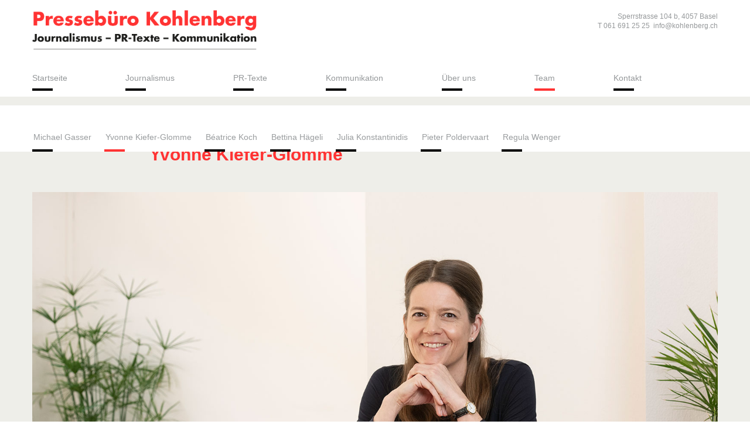

--- FILE ---
content_type: text/html; charset=utf-8
request_url: https://www.kohlenberg.ch/team/yvonne-kiefer-glomme
body_size: 5805
content:
<!DOCTYPE html>
<html lang="de-CH">
<head>

<meta charset="utf-8">
<!-- 
	This website is powered by TYPO3 - inspiring people to share!
	TYPO3 is a free open source Content Management Framework initially created by Kasper Skaarhoj and licensed under GNU/GPL.
	TYPO3 is copyright 1998-2026 of Kasper Skaarhoj. Extensions are copyright of their respective owners.
	Information and contribution at https://typo3.org/
-->

<base href="https://www.kohlenberg.ch/">
<link rel="shortcut icon" href="https://www.kohlenberg.ch/fileadmin/system/favicon.ico" type="image/vnd.microsoft.icon">
<title>Yvonne Kiefer-Glomme | Pressebüro Kohlenberg</title>
<meta name="generator" content="TYPO3 CMS" />
<meta property="og:type" content="website" />
<meta property="og:site_name" content="Pressebüro Kohlenberg" />
<meta name="twitter:card" content="summary" />

<link rel="stylesheet" type="text/css" href="https://www.kohlenberg.ch/fileadmin/system/bootstrap-3.3.7-dist/css/bootstrap.min.css?1469451208" media="all">
<link rel="stylesheet" type="text/css" href="https://www.kohlenberg.ch/typo3conf/ext/cewrap/Resources/Public/Css/styles.css?1593632613" media="all">
<link rel="stylesheet" type="text/css" href="https://www.kohlenberg.ch/fileadmin/system/fontawesome/css/font-awesome.min.css?1478167686" media="all">
<link rel="stylesheet" type="text/css" href="https://www.kohlenberg.ch/fileadmin/system/normalize.min.css?1467380910" media="all">
<link rel="stylesheet" type="text/css" href="https://www.kohlenberg.ch/fileadmin/system/jquery-nice-select-1.1.0/css/nice-select.css?1462768345" media="all">
<link rel="stylesheet" type="text/css" href="https://www.kohlenberg.ch/fileadmin/system/kohlenberg.min.css?1696317539" media="all">
<style type="text/css">
/*<![CDATA[*/
<!-- 
/*InlineDefaultCss*/
/* default styles for extension "tx_gomapsext" */
		.tx-go-maps-ext img {
			max-width: none;
		}

-->
/*]]>*/
</style>


<script src="https://www.kohlenberg.ch/fileadmin/system/jquery-3.7.1.min.js?1695978527" type="text/javascript"></script>
<script src="https://www.kohlenberg.ch/fileadmin/system/bootstrap-3.3.7-dist/js/bootstrap.min.js?1469451210" type="text/javascript"></script>
<script src="https://www.kohlenberg.ch/fileadmin/system/jquery-nice-select-1.1.0/js/jquery.nice-select.min.js?1462768345" type="text/javascript"></script>
<script src="https://www.kohlenberg.ch/fileadmin/system/kohlenberg.js?1636122745" type="text/javascript"></script>
<script type="text/javascript">
/*<![CDATA[*/
/*_scriptCode*/

			/* decrypt helper function */
		function decryptCharcode(n,start,end,offset) {
			n = n + offset;
			if (offset > 0 && n > end) {
				n = start + (n - end - 1);
			} else if (offset < 0 && n < start) {
				n = end - (start - n - 1);
			}
			return String.fromCharCode(n);
		}
			/* decrypt string */
		function decryptString(enc,offset) {
			var dec = "";
			var len = enc.length;
			for(var i=0; i < len; i++) {
				var n = enc.charCodeAt(i);
				if (n >= 0x2B && n <= 0x3A) {
					dec += decryptCharcode(n,0x2B,0x3A,offset);	/* 0-9 . , - + / : */
				} else if (n >= 0x40 && n <= 0x5A) {
					dec += decryptCharcode(n,0x40,0x5A,offset);	/* A-Z @ */
				} else if (n >= 0x61 && n <= 0x7A) {
					dec += decryptCharcode(n,0x61,0x7A,offset);	/* a-z */
				} else {
					dec += enc.charAt(i);
				}
			}
			return dec;
		}
			/* decrypt spam-protected emails */
		function linkTo_UnCryptMailto(s) {
			location.href = decryptString(s,-2);
		}
		

/*]]>*/
</script>

<meta name="viewport" content="width=device-width, initial-scale=1.0">            <link rel="apple-touch-icon" sizes="180x180" href="apple-touch-icon.png">
            <link rel="icon" type="image/png" sizes="32x32" href="favicon-32x32.png">
            <link rel="icon" type="image/png" sizes="16x16" href="favicon-16x16.png">
            <link rel="manifest" href="site.webmanifest">
            <link rel="mask-icon" href="safari-pinned-tab.svg" color="#ff3333">
            <meta name="msapplication-TileColor" content="#ffffff">
            <meta name="msapplication-TileImage" content="mstile-144x144.png">
            <meta name="theme-color" content="#ffffff">
<link rel="canonical" href="https://www.kohlenberg.ch/team/yvonne-kiefer-glomme"/>
</head>
<body class="p-24">

    <header id="headerContainer" class="container-fluid">
        <div class="row">
            <div class="container">
                <div id="headerDaten" class="row">
                        <!--
                        <div id="kohlenbergAbsender">
                            <a title="Pressebüro Kohlenberg" href="/">
                                <img class="pressebuero"
                                     src='fileadmin/system/pressebuero-kohlenberg.gif'
                                     alt='Pressebüro Kohlenberg'>
                            </a>

                            <div class="hidden-xs">
                                Sperrstrasse 104 b, 4057 Basel&nbsp;&nbsp;T <a href="tel:+41616912525">061 691 25 25</a>&nbsp;&nbsp;<a href="javascript:linkTo_UnCryptMailto(%27ocknvq%2CkphqBmqjngpdgti0ej%27);">info[at]kohlenberg.ch</a>
                            </div>
                        </div>
                        -->

                    <div class="col-xs-12 col-sm-6 text-left">
                        <div class="row">
                            <a class="kohlenberg-logo" title="Pressebüro Kohlenberg" href="/">
                                <img class="pbk"
                                     src='fileadmin/system/pressebuero-kohlenberg.png'
                                     alt='Pressebüro Kohlenberg'>
                            </a>
                        </div>

                    </div>
                    <div class="hidden-xs col-sm-6 text-right absender">
                        <div class="row">
                            Sperrstrasse 104 b, 4057 Basel<br>T <a href="tel:+41616912525">061 691 25 25</a>&nbsp;&nbsp;<a href="javascript:linkTo_UnCryptMailto(%27ocknvq%2CkphqBmqjngpdgti0ej%27);">info[at]kohlenberg.ch</a>
                        </div>
                    </div>
                </div>
                <div class="row">
                    <nav class="navbar navbar-default container"> <div class="container-fluid"><div class="navbar-header"><button type="button" class="navbar-toggle collapsed" data-toggle="collapse" data-target="#navbar" aria-expanded="false" aria-controls="navbar"><span class="sr-only">Toggle navigation</span><span class="icon-bar"></span><span class="icon-bar"></span><span class="icon-bar"></span></button></div><div id="navbar" class="navbar-collapse collapse"> <ul class="nav navbar-nav nav-justified"><li><a href="/" title="Startseite">Startseite</a><div class="navigationStrich schwarz hidden-xs"></div></li><li><a href="/journalismus" title="Journalismus">Journalismus</a><div class="navigationStrich schwarz hidden-xs"></div></li><li><a href="/pr-texte" title="PR-Texte">PR-Texte</a><div class="navigationStrich schwarz hidden-xs"></div></li><li><a href="/kommunikation" title="Kommunikation">Kommunikation</a><div class="navigationStrich schwarz hidden-xs"></div></li><li class="dropdown"><a href="/ueber-uns" title="Über uns">Über uns</a><div class="navigationStrich hidden-sm hidden-md hidden-lg"></div><ul class="dropdown-menu schwarz"><li><a href="/auftraggeber" title="Auftraggeber">Auftraggeber</a><div class="navigationStrich schwarz hidden-xs"></div></li><li><a href="/geschichte" title="Geschichte">Geschichte</a><div class="navigationStrich schwarz hidden-xs"></div></li></ul><div class="navigationStrich schwarz hidden-xs"></div></li><li class="dropdown active"><a href="/team" title="Team">Team</a><div class="navigationStrich hidden-sm hidden-md hidden-lg"></div><ul class="dropdown-menu schwarz"><li><a href="/team/michael-gasser" title="Michael Gasser">Michael Gasser</a><div class="navigationStrich schwarz hidden-xs"></div></li><li class="active"><a href="/team/yvonne-kiefer-glomme" title="Yvonne Kiefer-Glomme">Yvonne Kiefer-Glomme</a><div class="navigationStrich"></div></li><li><a href="/team/beatrice-koch" title="Béatrice Koch">Béatrice Koch</a><div class="navigationStrich schwarz hidden-xs"></div></li><li><a href="/team/bettina-haegeli" title="Bettina Hägeli">Bettina Hägeli</a><div class="navigationStrich schwarz hidden-xs"></div></li><li><a href="/team/julia-konstantinidis" title="Julia Konstantinidis">Julia Konstantinidis</a><div class="navigationStrich schwarz hidden-xs"></div></li><li><a href="/team/pieter-poldervaart" title="Pieter Poldervaart">Pieter Poldervaart</a><div class="navigationStrich schwarz hidden-xs"></div></li><li><a href="/team/regula-wenger" title="Regula Wenger">Regula Wenger</a><div class="navigationStrich schwarz hidden-xs"></div></li></ul><div class="navigationStrich hidden-xs"></li><li><a href="/kontakt" title="Kontakt">Kontakt</a><div class="navigationStrich schwarz hidden-xs"></div></li></ul><div class="hamburgerKontakt">Pressebüro Kohlenberg<br>Sperrstrasse 104 b,<br>4057 Basel<br>T <a href="tel:+41616912525">061 691 25 25</a><br><a href="javascript:linkTo_UnCryptMailto(%27ocknvq%2CkphqBmqjngpdgti0ej%27);">info[at]kohlenberg.ch</a></div></div> </nav>
                </div>
            </div>
            <div id="balken" class="container-fluid">
                <div class="row"></div>
            </div>
            <div id="navigationZweiContainer" class="container">
                <div id="navigationZwei">
                    <ul class="nav nav-justified"><li><a href="/team/michael-gasser">Michael Gasser</a><div class="navigationStrich schwarz hidden-xs"></div></li><li class="active"><a href="/team/yvonne-kiefer-glomme">Yvonne Kiefer-Glomme</a><div class="navigationStrich hidden-xs"></div></li><li><a href="/team/beatrice-koch">Béatrice Koch</a><div class="navigationStrich schwarz hidden-xs"></div></li><li><a href="/team/bettina-haegeli">Bettina Hägeli</a><div class="navigationStrich schwarz hidden-xs"></div></li><li><a href="/team/julia-konstantinidis">Julia Konstantinidis</a><div class="navigationStrich schwarz hidden-xs"></div></li><li><a href="/team/pieter-poldervaart">Pieter Poldervaart</a><div class="navigationStrich schwarz hidden-xs"></div></li><li><a href="/team/regula-wenger">Regula Wenger</a><div class="navigationStrich schwarz hidden-xs"></div></li></ul>
                </div>
            </div>
        </div>
    </header>

    <div id="inhaltContainer" class="container-fluid">
        <div class="row">
            <div id="inhalt" class="container">
                
                    <div class="bild">
                        <div id="c174" class="row breit-schmal frame frame-default frame-type-gridelements_pi1 frame-layout-0">
	<div class="col-md-offset-2 col-sm-offset-2 col-md-8 col-sm-8 col-xs-12">
		
<div id="c173" class="frame frame-default frame-type-header frame-layout-0"><header><h1 class="">
				Yvonne Kiefer-Glomme
			</h1></header></div>


	</div>
	<div class="col-md-2 col-sm-2 col-xs-4">
		
	</div>
</div>


<div id="c224" class="frame frame-default frame-type-image frame-layout-0"><div class="ce-image ce-center ce-above"><div class="ce-gallery" data-ce-columns="1" data-ce-images="1"><div class="ce-outer"><div class="ce-inner"><div class="ce-row"><div class="ce-column"><figure class="image"><img class="image-embed-item" title="Yvonne Kiefer-Glomme" alt="Yvonne Kiefer-Glomme" src="https://www.kohlenberg.ch/fileadmin/images/team/yvonne-kiefer-glomme_schmal.jpg" width="1600" height="900" /><figcaption class="image-caption">
			Yvonne Kiefer-Glomme
		</figcaption></figure></div></div></div></div></div></div></div>


                    </div>
                
                <div class="text">
                    <div id="c223" class="row breit-schmal frame frame-default frame-type-gridelements_pi1 frame-layout-0">
	<div class="col-md-offset-2 col-sm-offset-2 col-md-8 col-sm-8 col-xs-12">
		
<div id="c225" class="frame frame-default frame-type-text frame-layout-0"><p><a href="javascript:linkTo_UnCryptMailto(%27ocknvq%2Cmkghgt%5C%2FinqoogBmqjngpdgti0ej%27);" title="E-Mail">kiefer-glomme[at]kohlenberg.ch</a><br /> T:&nbsp; <a href="tel:+41767171468">076 71 71 468</a></p><p>&nbsp;</p><p>Als Biologin hat Yvonne Kiefer-Glomme einen breiten und fundierten naturwissenschaftlichen Hintergrund. Zudem beschäftigt sie sich intensiv mit umwelt-, gesundheits- und familienpolitischen Themen. Nach dem Studium und einem Zeitungsvolontariat leitete sie die technische Redaktion des Sachverständigenrats für Umweltfragen in Berlin. Zudem sammelte sie jeweils mehrere Jahre Berufserfahrung in der PR-Branche, im Marketing sowie in der Unternehmens- und Patientenkommunikation. 2016 absolvierte sie den Bildungsgang Journalismus an der EB Zürich. Parallel arbeitete sie als freie Journalistin für Fachzeitschriften und regionale Tageszeitungen. Seit Oktober 2017 ist sie Mitglied im Kohlenberg in Basel. Yvonne Kiefer-Glommes Leidenschaft ist der Journalismus. Sehr gerne konzipiert sie aber auch Medienmappen, verfasst oder redigiert Berichte, Mitarbeiterzeitschriften, Firmenmagazine und Website-Texte. Zudem unterstützt sie Kundinnen und Kunden beim Schreiben wissenschaftlicher und biografischer Texte.</p><ul></ul></div>


<div id="c226" class="frame frame-default frame-type-text frame-layout-0"><header><h2 class="">
				Schwerpunkte
			</h2></header><p>Nachhaltigkeit, Umwelt- und Naturschutz, Ökologie, Landwirtschaft, Lebensmittelproduktion, Gesundheits- und Familienpolitik, Altenpflege, Soziales, Medizin</p><ul></ul></div>


<div id="c227" class="frame frame-default frame-type-text frame-layout-0"><header><h2 class="">
				Formate
			</h2></header><p>Dossiers, Berichte, Features, Reportagen, Porträts, Interviews, Moderation von Podiumsdiskussionen</p><ul></ul></div>


<div id="c228" class="frame frame-default frame-type-text frame-layout-0"><header><h2 class="">
				Textbeispiele
			</h2></header><p>Das Schweizer ElternMagazin Fritz+ Fränzi: «Dossier Sozialkompetenzen»,&nbsp;<a href="https://www.kohlenberg.ch/fileadmin/arbeitsproben/yvonne-kiefer-glomme/Fritz-und-Fr%C3%A4nzi_dossier-sozialkompetenz-22-07-08_small.pdf" title="Das Schweizer ElternMagazin Fritz+ Fränzi: " target="_blank">PDF</a><br /> Das Schweizer ElternMagazin Fritz+ Fränzi:,&nbsp;«Dossier Späte Eltern», <a href="https://www.kohlenberg.ch/fileadmin/arbeitsproben/yvonne-kiefer-glomme/Elternmagazin_Fritz____Fraenzi-Dossier-04-20-Spaete-Eltern.pdf" title="Das Schweizer ElternMagazin Fritz+ Fränzi:, «Dossier Späte Eltern»" target="_blank">PDF</a><br /> Das Schweizer ElternMagazin Fritz+ Fränzi: «Manche Eltern sind froh, dass die KESB sich einschaltet», <a href="https://www.kohlenberg.ch/fileadmin/arbeitsproben/yvonne-kiefer-glomme/Fritz-und-Fr%C3%A4nzi_KESB.pdf" title="Das Schweizer ElternMagazin Fritz+ Fränzi: «Manche Eltern sind froh, dass die KESB sich einschaltet»" target="_blank">PDF</a><br /> Das Schweizer ElternMagazin Fritz+ Fränzi: «Generation Sandwich», <a href="https://www.kohlenberg.ch/fileadmin/arbeitsproben/yvonne-kiefer-glomme/Dossier%20Generation%20Sandwich.pdf" title="Generation Sandwich. Das Schweizer ElternMagazin Fritz+ Fränzi" target="_blank">PDF</a><br /> Basler Schulblatt: «Keine Science-Fiction: Roboter im Alltag», <a href="https://www.kohlenberg.ch/fileadmin/arbeitsproben/yvonne-kiefer-glomme/Basler-Schulblatt_Roboter.pdf" title="Basler Schulblatt: «Keine Science-Fiction: Roboter im Alltag»" target="_blank">PDF</a><br /> Das GrosselternMagazin: «Unterstützung erwünscht», <a href="https://www.kohlenberg.ch/fileadmin/arbeitsproben/yvonne-kiefer-glomme/050_GEMag_Dossier_Angehoerigenpflege_1812_neu.pdf" title="Unterstützung erwünscht. Das GrosselternMagazin" target="_blank">PDF</a><br /> Das GrosselternMagazin: «Was ist die KESB», <a href="https://www.kohlenberg.ch/fileadmin/arbeitsproben/yvonne-kiefer-glomme/Grosseltermagazin_KESB.pdf" title="Das GrosselternMagazin: «Was ist die KESB»" target="_blank">PDF </a><br /> Doppelpunkt: «Freier Flug für freie Insekten», <a href="https://www.kohlenberg.ch/fileadmin/arbeitsproben/yvonne-kiefer-glomme/Insektensterben_Doppelpunkt_23_2018.pdf" title="Freier Flug für freie Insekten. Doppelpunkt" target="_blank">PDF</a><br /> Tierwelt: «Vom Aussterben der Elemente», <a href="https://www.kohlenberg.ch/fileadmin/arbeitsproben/yvonne-kiefer-glomme/tw1842_Natur_Elemente_.pdf" title="Vom Aussterben der Elemente. Tierwelt" target="_blank">PDF</a><br /> Tierwelt: «Ein Systemwandel statt Klimawandel», <a href="https://www.kohlenberg.ch/fileadmin/arbeitsproben/yvonne-kiefer-glomme/Tierwelt_2112_Ein%20Systemwandel%20statt%20Klimawandel%20.pdf" title="Ein Systemwandel statt Klimawandel" target="_blank">PDF</a><br /> Tierwelt: «Ein Garten für alle Sinne», <a href="https://www.kohlenberg.ch/fileadmin/arbeitsproben/yvonne-kiefer-glomme/Tierwelt_2110_Ein%20Garten%20f%C3%BCr%20alle%20Sinne.pdf" title="Ein Garten für alle Sinne" target="_blank">PDF</a><br /> Schweizer Gemeinde: «Der SNBS zahlt sich aus»,&nbsp;<a href="https://www.kohlenberg.ch/fileadmin/arbeitsproben/yvonne-kiefer-glomme/Schweizer%20Gemeinde_Der%20SNBS%20zahlt%20sich%20aus.pdf" title="Schweizer Gemeinde: «Der SNBS zahlt sich aus»" target="_blank">PDF</a><br /> Schweizer Gemeinde: «Altern mit Behinderung: zwischen Stuhl und Bank»,&nbsp;<a href="https://www.kohlenberg.ch/fileadmin/arbeitsproben/yvonne-kiefer-glomme/Schweizer%20Gemeinde_Wohnen_im_Alter_f%C3%BCr_Behinderte.pdf" title="Altern mit Behinderung: zwischen Stuhl und Bank" target="_blank">PDF</a><br /> Schweizer Gemeinde: «Bessere Hilfe für schutzbedürftige Personen», <a href="https://www.kohlenberg.ch/fileadmin/arbeitsproben/yvonne-kiefer-glomme/44103_Deutsch_SGV_Schweizer_Gemeinde_.pdf" title="Bessere Hilfe für schutzbedürftige Personen" target="_blank">PDF</a><br /> Amt für Umwelt Basel: «Die Zukunftswerkstatt bereichert den regulären Unterricht»,&nbsp;<a href="https://www.kohlenberg.ch/fileadmin/arbeitsproben/yvonne-kiefer-glomme/Zukunftswerkstatt_myclimate_Umwelt_Basel.pdf" title="Amt für Umwelt Basel: «Die Zukunftswerkstatt bereichert den regulären Unterricht»" target="_blank">PDF</a><br /> Naturfreunde Schweiz: «Food Waste-Vermeidung als Türöffner für wirksamen Klimaschutz», <a href="https://www.kohlenberg.ch/fileadmin/arbeitsproben/yvonne-kiefer-glomme/Food_Waste-Vermeidung_als_Tu__ro__ffner_fu__r_wirksamen_Klimaschutz_-_Naturfreunde_Schweiz.pdf" title="Naturfreunde Schweiz: «Food Waste-Vermeidung als Türöffner für wirksamen Klimaschutz», " target="_blank">PDF</a><br /> Bioaktuell (Bio Suisse): «Schwerpunkt Food Waste», <a href="https://www.kohlenberg.ch/fileadmin/arbeitsproben/yvonne-kiefer-glomme/BioAktuell_Schwerpunkt_Food_Waste.pdf" title="Bioaktuell (Bio Suisse): «Schwerpunkt Food Waste»" target="_blank">PDF</a><br /> Oliv: «Bio – aus Respekt», <a href="https://www.kohlenberg.ch/fileadmin/arbeitsproben/yvonne-kiefer-glomme/RZ_1019_d_08_13_Im_Fokus.pdf" title="Bio – aus Respekt. Oliv" target="_blank">PDF</a><br /> Schweizerische Ärztezeitung: «Damit es runder läuft», <a href="https://www.kohlenberg.ch/fileadmin/arbeitsproben/yvonne-kiefer-glomme/Schweizer-%C3%84rztezeitung_Damit%20es%20runder%20l%C3%A4uft.pdf" title="Schweizerische Ärztezeitung: «Damit es runder läuft»" target="_blank">PDF</a><br /> Schweizerische Ärztezeitung: «Spital sucht Bett», <a href="https://www.kohlenberg.ch/fileadmin/arbeitsproben/yvonne-kiefer-glomme/Schweizer-%C3%84rztezeitung_Spital%20sucht%20Bett.pdf" title="Schweizerische Ärztezeitung: «Spital sucht Bett»" target="_blank">PDF</a></p></div>


	</div>
	<div class="col-md-2 col-sm-2 col-xs-4">
		
	</div>
</div>


                </div>
            </div>
        </div>
    </div>

    <footer class="container">
        <div class="row">
            <div class="copyright">
                &copy;&nbsp;2026&nbsp;Pressebüro Kohlenberg
            </div>
        </div>
    </footer>

<script src="https://www.kohlenberg.ch/typo3conf/ext/powermail/Resources/Public/JavaScript/Libraries/jquery.datetimepicker.min.js?1634978165" type="text/javascript"></script>
<script src="https://www.kohlenberg.ch/typo3conf/ext/powermail/Resources/Public/JavaScript/Libraries/parsley.min.js?1634978165" type="text/javascript"></script>
<script src="https://www.kohlenberg.ch/typo3conf/ext/powermail/Resources/Public/JavaScript/Powermail/Tabs.min.js?1634978165" type="text/javascript"></script>
<script src="https://www.kohlenberg.ch/typo3conf/ext/powermail/Resources/Public/JavaScript/Powermail/Form.min.js?1634978165" type="text/javascript"></script>


</body>
</html>

--- FILE ---
content_type: text/css; charset=utf-8
request_url: https://www.kohlenberg.ch/fileadmin/system/kohlenberg.min.css?1696317539
body_size: 1914
content:
*{-webkit-font-smoothing:antialiased;-moz-osx-font-smoothing:grayscale}body,html,p{font-size:16px;line-height:1.6em}body,html{font-family:Verdana,Helvetica,Arial,sans-serif;color:#000;background-color:#fff}img{width:100%;height:auto}.rot,h1,h2,h3,li a,p a{color:#f33}.frame-space-before-medium{margin-top:30px}.frame-space-after-small{margin-bottom:15px}.frame-space-after-medium{margin-bottom:30px}.frame-space-after-large{margin-bottom:60px}.ce-gallery{width:100%}p{margin-bottom:1em}p b,p strong{display:inline-block}#c265 p strong{display:inline}h1,h2,h3{font-weight:600}h1{font-size:30px;line-height:1.3em;margin:1em 0 1.5em;padding:0}h2,h3{font-size:20px;line-height:1.6em;margin:1.5em 0 .5em}h3{font-size:16px!important;text-transform:uppercase;margin:0 0 .5em;color:#000}a,a:active,a:focus,a:hover{text-decoration:inherit;color:inherit}a:hover{transition:all .5s ease}ul{font-size:16px;line-height:1.6em;margin-bottom:1em;padding:0 0 0 1.4em}hr{margin-top:15px;margin-bottom:15px;border:0;border-top:1px solid #fff}.ce-column,.ce-left .ce-gallery{float:none!important}.randOberhalbElement{margin-top:40px}figure,header.container{margin:0;padding:0}.absender,figcaption{font-size:12px;color:#95989a}figcaption{font-style:italic;padding:.2em .5em;text-align:right}a.kohlenberg-logo{display:block;padding:15px;width:100%;max-width:240px;z-index:1000;position:relative}.absender{padding-top:20px;line-height:1.4em}#headerContainer{position:fixed;z-index:2;top:0;left:50%;width:100vw;transform:translate(-50%,0);background-color:#fff}#headerDaten{position:relative;width:100vw;min-height:60px}.logos{position:relative;z-index:5;width:80%;height:60px}#kohlenbergAbsender{float:left;margin-top:28px}#kohlenbergAbsender img{max-width:150px}.pressebuero{max-width:200px}.navbar-default{position:absolute;z-index:4;top:0;width:100vw;margin:0;padding:0;border:0;background-color:transparent}#navbar .nav-justified li{display:block;float:none;width:100%;text-align:left}#navbar .nav-justified li a{text-align:left}.dropdown-menu>.active>a,.dropdown-menu>.active>a:focus,.dropdown-menu>.active>a:hover,.navbar-default .navbar-nav>.active>a,.navbar-default .navbar-nav>.active>a:focus,.navbar-default .navbar-nav>.active>a:hover,.navbar-default .navbar-nav>.open>a,.navbar-default .navbar-nav>.open>a:focus,.navbar-default .navbar-nav>.open>a:hover{background-color:transparent}.navbar-default .dropdown-menu{position:inherit;display:block;float:none;width:100%;margin:0;padding:0;list-style:none;text-align:left;border:0;border-radius:0;background-color:#fff;-webkit-box-shadow:none;box-shadow:none}.navbar-header{min-height:60px;background-color:#fff}.navbar-collapse{border:0}#navbar{max-height:100vh;padding:0;background-color:#fff}#navbar .navbar-nav{margin:0;padding:0 15px}#navbar .navbar-nav li>a{font-weight:400;color:#95989a}.p-1 #navbar>ul>li:first-child .navigationStrich{display:block!important;background-color:#f33}#navbar li>a{padding:8px 0;border-bottom:1px solid #eeeee9}.dropdown li>a,.dropdown-menu>li>a{padding:8px 15px!important}ul.nav li:last-child li:last-child a{border-bottom:none!important}.navigationStrich{position:relative;top:-9px;width:35px;height:4px;background-color:#f33}.dropdown-menu .navigationStrich{margin-left:30px}#navbar .dropdown-menu li.active .navigationStrich,.tx-powermail h3,.tx-powermail legend,li.dropdown .navigationStrich{display:none}li.dropdown.active .navigationStrich{display:block}#navbar .dropdown-menu li a{font-size:14px;font-weight:400;color:#95989a}.hamburgerKontakt{float:none;clear:both;margin-bottom:60px;padding:15px;background-color:#eeeee9}.hamburgerKontakt a{color:#f33}.headerLink .pbk{width:70px;height:auto;margin-top:7.5px;margin-bottom:15px;margin-left:15px}.headerLink .pressebuero{width:140px;height:auto;margin-top:10px;margin-left:15px}.navbar-toggle{display:block;height:20px;margin:15px;padding:0;border:0;border-radius:0;background-color:transparent;background-image:none}.navbar-toggle.collapsed>span.icon-bar{left:0;height:2px;margin:0;-moz-transform:rotate(0deg);-o-transform:rotate(0deg);-webkit-transform:rotate(0deg);transform:rotate(0deg);opacity:1;background-color:#233348}button.navbar-toggle.collapsed>span:nth-child(2){top:0}button.navbar-toggle.collapsed>span:nth-child(3){top:5px}button.navbar-toggle.collapsed>span:nth-child(4){top:10px}button.navbar-toggle>span.icon-bar{position:relative!important;display:block!important;width:20px;height:2px;background-color:#233348!important}button.navbar-toggle>span:nth-child(2){top:12px;-moz-transform:rotate(135deg);-o-transform:rotate(135deg);-webkit-transform:rotate(135deg);transform:rotate(135deg)}button.navbar-toggle>span:nth-child(3){left:-60px;opacity:0}button.navbar-toggle>span:nth-child(4){top:0;-moz-transform:rotate(-135deg);-o-transform:rotate(-135deg);-webkit-transform:rotate(-135deg);transform:rotate(-135deg)}.nav-justified>li>a:focus,.navbar-default .navbar-toggle:focus,.navbar-default .navbar-toggle:hover{background-color:#fff}#navigationZweiContainer{padding:0}#navigationZwei{display:none;background-color:#eeeee9}#navigationZwei ul.nav-justified{margin:0}#navigationZwei .nav-justified>li{display:table-cell;width:30px;margin-right:20px}#navigationZwei .nav-justified>li>a{font-size:14px;font-weight:300;margin:2px;padding:10px 0;color:#9a9d9f;border-radius:0;background-color:#fff}#navigationZwei li.active>a,#navigationZwei li.active>a:focus,#navigationZwei li.active>a:hover{background-color:#fff}#navigationZwei li>.navigationStrich{background-color:#000}#navigationZwei li.active>.navigationStrich{background-color:#f33}#inhalt{padding-bottom:60px}#inhaltContainer{margin-top:50px;padding-bottom:200px;background-color:#eeeee9}#inhalt .bild{padding-bottom:30px}#inhalt .text .rechts{padding-left:0}footer .copyright{font-size:11px;padding:15px}.teammitgliedkurztext .text{background:#fff}.teammitgliedkurztext:hover .text{background:rgba(255,255,255,.8)}.teammitgliedbreitesbild:hover p.link,.teammitgliedkurztext:hover p.link{color:#000}.teammitgliedbreitesbild p.link,.teammitgliedkurztext p.link{margin-top:1em;transition:all .5s ease;color:#f33}.infoteammitglied .imageContainer,.teammitgliedkurztext{margin-bottom:30px}.teammitgliedbreitesbild{height:800px;margin-bottom:30px;padding-top:0!important;background:#fff}.teammitgliedbreitesbild .bild{padding-bottom:0!important}.teammitgliedbreitesbild:hover{background:rgba(255,255,255,.8)}.tx-powermail>div{margin-bottom:40px;padding:0}.tx-powermail fieldset{margin:0;padding:0;border:0}.tx-powermail label{font-weight:300;width:100%}.tx-powermail input{width:100%;padding:.3em}.tx-powermail input.powermail_checkbox{width:auto}.nice-select,.tx-powermail input,.tx-powermail textarea{margin-bottom:1em;border:0;border-radius:0}.tx-powermail textarea{width:100%;height:300px;padding:.3em}.tx-powermail select{margin-bottom:1em;padding:.5em;background-color:#fff}.tx-powermail input.powermail_submit{float:right;width:50%;margin:0;padding:.3em;color:#fff;border:0;background-color:#95989a}.nice-select{line-height:22px;height:22px}.tx-powermail .table-striped>tbody>tr,.tx-powermail .table-striped>tbody>tr:hover{background-color:transparent!important}@media (min-width:768px){.logos{width:100%}#headerDaten{width:auto}a.kohlenberg-logo{display:inline-block;padding-left:0;padding-bottom:30px;width:100%;max-width:400px}.navbar-default{position:static;width:auto}.navbar-header{display:none;min-height:2px}.navbar>.container-fluid{padding:0}nav.navbar{clear:both;margin-bottom:0;padding:0 15px}#navbar li>a{border-bottom:0}#navbar .navbar-nav{position:relative;left:-15px;width:100%;padding:0}.navbar-fixed-bottom,.navbar-fixed-top{position:static}#navbar .nav-justified li{display:table-cell;float:none;width:1%}#navbar .nav-justified li a{font-size:14px;text-align:left;white-space:nowrap}#navbar ul.dropdown-menu,.hamburgerKontakt,.teammitglieddetail .teammitglieddetailImage{display:none}#navbar .navigationStrich.schwarz{background-color:#000}#inhaltContainer{margin-top:165px}#navigationZwei,li.dropdown .navigationStrich{display:block}.navigationStrich{top:0}#balken .row{width:100vw;height:15px;background-color:#eeeee9}#navigationZweiContainer>.row{background-color:#fff}#navigationZweiContainer>li{position:relative}#navigationZweiContainer .navigationStrich{position:absolute;top:auto;bottom:0;margin:0}#navigationZweiContainer a{text-align:left}#navigationZwei{background-color:transparent}#navigationZwei ul.nav-justified{margin-top:30px}#navigationZwei .nav-justified>li,#navigationZweiContainer>li{display:block;float:left;width:auto}#inhalt{padding-right:0;padding-left:0}.teammitglieddetail img{margin-top:60px}.teamMitglied .rechts{margin-bottom:0;padding-bottom:0;border-bottom:0}.teamMitglied .linie{position:relative;left:-15px;margin-bottom:30px;padding-bottom:30px;border-bottom:1px solid #fff}footer .copyright{font-size:11px;padding:15px 0}}@media (min-width:992px){.teammitgliedkurztext{overflow:hidden;height:600px;margin-bottom:30px}.teammitgliedbreitesbildcontainer:nth-child(odd),.teammitgliedkurztext:nth-child(odd){position:relative;top:160px}.teammitgliedbreitesbild{overflow:hidden;height:800px;margin-bottom:30px}}

--- FILE ---
content_type: application/javascript; charset=utf-8
request_url: https://www.kohlenberg.ch/fileadmin/system/kohlenberg.js?1636122745
body_size: -49
content:
$(document).ready(function () {
    $('select').niceSelect();
    rechnen();

    // [at] mit @ ersetzen
    $("a[href^='javascript:linkTo']").each(function() {
        var text = $(this).text();
        $(this).text(text.replace('[at]', '@'));
        var href = $(this).attr('href');
        $(this).attr('href', href.replace('[at]', '@'));
    });
});

$(window).on('resize', function(){
    rechnen();
});

function rechnen(){
    h = $('header#headerContainer').height();
    $('#inhaltContainer').css('margin-top', h);
    $('.wrapper').fadeIn(100);
}